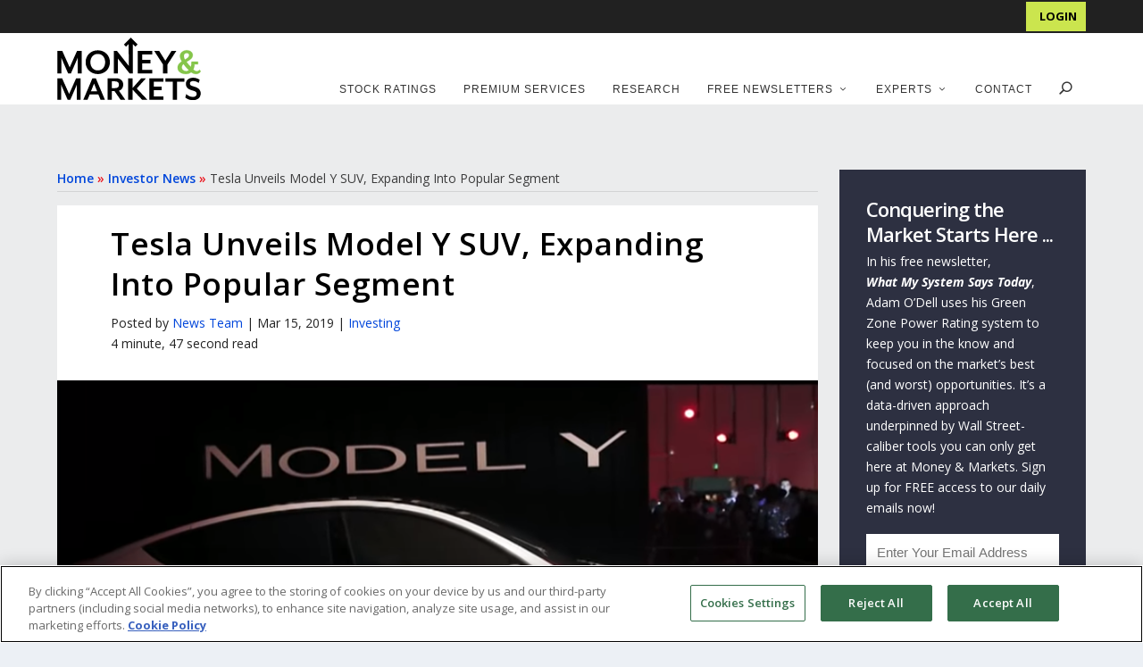

--- FILE ---
content_type: application/javascript
request_url: https://s3.amazonaws.com/BanyanHillWebTeam/scripts/bh-process-lead.js
body_size: 8783
content:
window.jQuery || document.write('<script src="https://ajax.googleapis.com/ajax/libs/jquery/3.4.1/jquery.min.js"><\/script>');

var emailOversight = {
  'apiToken': 'd5cb1137-77da-4872-bfbc-154212427d3d',
  'error': {
    'Undeliverable': 'Please make sure your email address is valid!',
    'Malformed': 'Please make sure your email address is valid!',
    'SpamTrap': 'Please make sure your email address is valid!',
    'Complainer': 'Please make sure your email address is valid!',
    'Bot': 'Please make sure your email address is valid!',
    'Seed Account': 'Please make sure your email address is valid!',
    'Disposable Email': 'Please make sure your email address is valid!'
  }
}

var bhToken = 'KHK8XZ1ROIZ1';

function BHProcessLead(e, payload, cb) {
  if (e === 'modalConfirm') {
    var $lytics = jQuery('.pf-widget-content');

    if($lytics.find('.bh-email-validator-email').length == 0){
      $lytics.find('input[name="email"]').addClass('bh-email-validator-email');
    }

    if($lytics.find('.bh-email-validator-action').length == 0){
      $lytics.find('.pf-widget-ok').addClass('bh-email-validator-action');
    }

    if ($lytics.find('.bh-email-validator-error').length == 0) {
      $lytics.find('.bh-email-validator-email').before('<div class="error bh-email-validator-error" style="color: red; font-weight: bold"></div>');
    }

    if($lytics.find('.bh-email-validator-email').attr('data-service') == 'emailOversight') {
      BHLoadingAction($lytics.find('.bh-email-validator-action'));

      BHEmailOversightValidation(
        e,
        'lytics',
        emailOversight.apiToken,
        $lytics.find('.bh-email-validator-email'),
        $lytics.find('.bh-email-validator-action'),
        $lytics.find('.bh-email-validator-error'),
        cb
      );
    } else {
      cb(true);
    }

  }
}

function BHEmailOversightValidation(originalEvent, type, apiToken, $emailElm, $actionElm, $errorElm, cb) {
  $errorElm.html('');

  jQuery.get('https://api.emailoversight.com/api/emailvalidation?apitoken=' + apiToken + '&listid=' + $emailElm.attr('data-list-id') + '&email=' + $emailElm.val(), function (data) {
    }).done(function (data) {
      if(emailOversight.error[data.Result]) {
        $actionElm.html($actionElm.attr('data-original-html'));
        clearInterval($actionElm.attr('data-loading-interval'));
        $actionElm.prop('disabled', false);

        $errorElm.text(emailOversight.error[data.Result]);
      } else if ($emailElm.attr('data-check-nta') == 'false') {
        if (originalEvent === 'modalConfirm') {
          cb(true);
        } else {
          jQuery(originalEvent.currentTarget).trigger(type, { 'completed_processing': true });
        }
      } else {
        BHNewToAffiliate(originalEvent, type, $emailElm, $actionElm, $errorElm, cb);
      }
    })
    .fail(function (jqxhr, textStatus, error) {
      if (originalEvent === 'modalConfirm') {
        cb(true);
      } else {
        jQuery(originalEvent.currentTarget).trigger(type, { 'completed_processing': true });
      }
    });
}

function BHNewToAffiliate(originalEvent, type, $emailElm, $actionElm, $errorElm, cb) {
  jQuery.get({
    'url': '/wp-json/bh/v1/lead/' + $emailElm.val(),
    'headers' : { 'Token': bhToken }
    }, function (data) {
    }).done(function (data) {
      if(data.nta && $emailElm.attr('data-nta-redirect-true')) {
        $emailElm.attr('data-redirect', $emailElm.attr('data-nta-redirect-true'));
      } else if (!data.nta && $emailElm.attr('data-nta-redirect-false')) {
        $emailElm.attr('data-redirect', $emailElm.attr('data-nta-redirect-false'));
      } else if ($emailElm.attr('data-redirect-default')) {
        $emailElm.attr('data-redirect', $emailElm.attr('data-redirect-default'));
      }

      if (originalEvent === 'modalConfirm') {
        if(!data.nta && $emailElm.attr('data-nta-redirect-false')) {
          location.href = $emailElm.attr('data-redirect');
        } else {
          cb(true);
        }
      } else {
        if ($emailElm.attr('data-signup-app') == 'true') {
          BHSignUpApp(originalEvent, type, $emailElm, $actionElm, $errorElm, cb);
        } else {
          if( $emailElm.attr('data-nta-redirect-true') && data.nta) {
            location.href = $emailElm.attr('data-redirect');
          } else if (!data.nta && $emailElm.attr('data-nta-redirect-false')) {
            location.href = $emailElm.attr('data-redirect');
          } else {
            jQuery(originalEvent.currentTarget).trigger(type, { 'completed_processing': true });
          }
        }
      }
    })
    .fail(function (jqxhr, textStatus, error) {
      if (originalEvent === 'modalConfirm') {
        cb(true);
      } else {
        if ($emailElm.attr('data-signup-app') == 'true') {
          if ($emailElm.attr('data-redirect-default')) {
            $emailElm.attr('data-redirect', $emailElm.attr('data-redirect-default'));
          }
          BHSignUpApp(originalEvent, type, $emailElm, $actionElm, $errorElm, cb);
        } else {
          jQuery(originalEvent.currentTarget).trigger(type, { 'completed_processing': true });
        }
      }
    });
}

function BHSignUpApp(originalEvent, type, $emailElm, $actionElm, $errorElm, cb) {
  if(typeof(getParameterByName) == 'function' && (getParameterByName('z') !== null && getParameterByName('z') !== '')){
    var sourceId = getParameterByName('z');
  } else if (typeof exclusive_post_site_excode !== 'undefined') {
    var sourceId = exclusive_post_site_excode;
  } else {
    var sourceId = '';
  }

  jQuery.ajax({
      url: 'https://banyanhillweb.com/fb_webhook/sua2.php',
      type: 'post',
      data: {
        listCode: $emailElm.attr('data-list-code'),
        email: $emailElm.val(),
        sourceId: sourceId
      },
      success: function (data, textStatus, jqXHR) {
        if($emailElm.attr('data-thank-you-message')) {
          $emailElm.closest('.bh-email-validator-form').html('<h3 class="bh-email-validator-thank-you-header">Thank you<h3><div class="bh-email-validator-thank-you-desc">'+$emailElm.attr('data-thank-you-message')+'</div>');

          if($emailElm.attr('data-redirect-time')) {
            setTimeout(function (){
              location.href = $emailElm.attr('data-redirect');
            }, $emailElm.attr('data-redirect-time'));
          }
        } else {
          location.href = $emailElm.attr('data-redirect');
        }
      },
      error: function(jqXHR, textStatus, errorThrown) {
        if($emailElm.attr('data-thank-you-message')) {
          $emailElm.closest('.bh-email-validator-form').html('<h3>Thank you<h3><div>'+$emailElm.attr('data-thank-you-message')+'</div>');

          if($emailElm.attr('data-redirect-time')) {
            setTimeout(function (){
              location.href = $emailElm.attr('data-redirect');
            }, $emailElm.attr('data-redirect-time'));
          }
        } else {
          location.href = $emailElm.attr('data-redirect');
        }
      }
    });
}

function BHLoadingAction ($actionElm) {
  var htmlButton = $actionElm.html();
  $actionElm.attr('data-original-html', htmlButton);

  $actionElm.append('<span class="dots"></span>');
  var htmlButtonLoading = setInterval(function() {
    var th = jQuery('.dots');
    if(th.text().length < 5){
      th.text(th.text()+".");
    }else{
      th.text("");
    }
  }, 500);
  $actionElm.attr('data-loading-interval', htmlButtonLoading);
  $actionElm.prop('disabled', true);
}

jQuery(document).on('click', '.bh-email-validator-action', function(e, options) {
  options = options || {};

  if ( jQuery(this).closest('.bh-email-validator-form').length > 0 ) {
    return;
  }

  BHLoadingAction(jQuery(this));

  if ( !options.completed_processing ) {
    e.preventDefault();

    if(jQuery(this).find('.bh-email-validator-email').attr('data-service') == 'emailOversight') {
      BHEmailOversightValidation(
        e,
        'click',
        emailOversight.apiToken,
        jQuery(this).siblings('.bh-email-validator-email'),
        jQuery(this),
        jQuery(this).siblings('.bh-email-validator-error'),
        null
      );
    }
  }
});

jQuery(document).on('submit', '.bh-email-validator-form', function(e, options) {
  options = options || {};

  BHLoadingAction(jQuery(this).find('.bh-email-validator-action'));

  if ( !options.completed_processing ) {
    e.preventDefault();

    if(jQuery(this).find('.bh-email-validator-email').attr('data-service') == 'emailOversight') {
      BHEmailOversightValidation(
        e,
        'submit',
        emailOversight.apiToken,
        jQuery(this).find('.bh-email-validator-email'),
        jQuery(this).find('.bh-email-validator-action'),
        jQuery(this).find('.bh-email-validator-error'),
        null
      );
    }
  }
});
